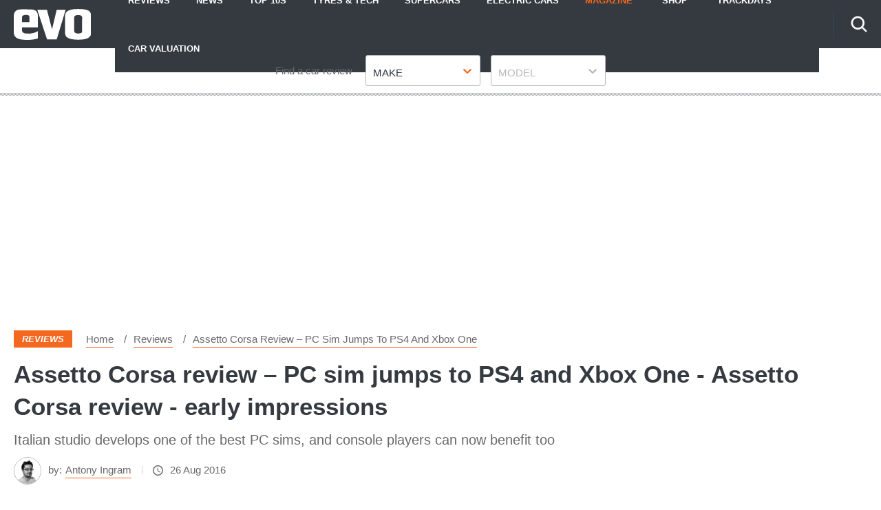

--- FILE ---
content_type: application/javascript; charset=UTF-8
request_url: https://www.evo.co.uk/assets/scripts-1cdde194.4803e99ef56f16ab1a66.bundle.js
body_size: 13488
content:

!function(){try{var e="undefined"!=typeof window?window:"undefined"!=typeof global?global:"undefined"!=typeof globalThis?globalThis:"undefined"!=typeof self?self:{},n=(new e.Error).stack;n&&(e._sentryDebugIds=e._sentryDebugIds||{},e._sentryDebugIds[n]="ea46ff94-0d14-5a7a-9749-ecd9fd467dfb")}catch(e){}}();
(self.__LOADABLE_LOADED_CHUNKS__=self.__LOADABLE_LOADED_CHUNKS__||[]).push([[727],{96861:(t,r,e)=>{t=e.nmd(t);var n="__lodash_hash_undefined__",o=9007199254740991,a="[object Arguments]",u="[object Boolean]",c="[object Date]",i="[object Function]",f="[object GeneratorFunction]",s="[object Map]",p="[object Number]",l="[object Object]",v="[object Promise]",h="[object RegExp]",_="[object Set]",y="[object String]",b="[object Symbol]",d="[object WeakMap]",g="[object ArrayBuffer]",j="[object DataView]",x="[object Float32Array]",O="[object Float64Array]",w="[object Int8Array]",m="[object Int16Array]",A="[object Int32Array]",S="[object Uint8Array]",$="[object Uint8ClampedArray]",E="[object Uint16Array]",P="[object Uint32Array]",F=/\w*$/,I=/^\[object .+?Constructor\]$/,T=/^(?:0|[1-9]\d*)$/,M={};M[a]=M["[object Array]"]=M[g]=M[j]=M[u]=M[c]=M[x]=M[O]=M[w]=M[m]=M[A]=M[s]=M[p]=M[l]=M[h]=M[_]=M[y]=M[b]=M[S]=M[$]=M[E]=M[P]=!0,M["[object Error]"]=M[i]=M[d]=!1;var U="object"==typeof e.g&&e.g&&e.g.Object===Object&&e.g,k="object"==typeof self&&self&&self.Object===Object&&self,z=U||k||Function("return this")(),D=r&&!r.nodeType&&r,B=D&&t&&!t.nodeType&&t,C=B&&B.exports===D;function N(t,r){return t.set(r[0],r[1]),t}function L(t,r){return t.add(r),t}function R(t,r,e,n){var o=-1,a=t?t.length:0;for(n&&a&&(e=t[++o]);++o<a;)e=r(e,t[o],o,t);return e}function W(t){var r=!1;if(null!=t&&"function"!=typeof t.toString)try{r=!!(t+"")}catch(t){}return r}function V(t){var r=-1,e=Array(t.size);return t.forEach((function(t,n){e[++r]=[n,t]})),e}function G(t,r){return function(e){return t(r(e))}}function q(t){var r=-1,e=Array(t.size);return t.forEach((function(t){e[++r]=t})),e}var H,K=Array.prototype,J=Function.prototype,Q=Object.prototype,X=z["__core-js_shared__"],Y=(H=/[^.]+$/.exec(X&&X.keys&&X.keys.IE_PROTO||""))?"Symbol(src)_1."+H:"",Z=J.toString,tt=Q.hasOwnProperty,rt=Q.toString,et=RegExp("^"+Z.call(tt).replace(/[\\^$.*+?()[\]{}|]/g,"\\$&").replace(/hasOwnProperty|(function).*?(?=\\\()| for .+?(?=\\\])/g,"$1.*?")+"$"),nt=C?z.Buffer:void 0,ot=z.Symbol,at=z.Uint8Array,ut=G(Object.getPrototypeOf,Object),ct=Object.create,it=Q.propertyIsEnumerable,ft=K.splice,st=Object.getOwnPropertySymbols,pt=nt?nt.isBuffer:void 0,lt=G(Object.keys,Object),vt=zt(z,"DataView"),ht=zt(z,"Map"),_t=zt(z,"Promise"),yt=zt(z,"Set"),bt=zt(z,"WeakMap"),dt=zt(Object,"create"),gt=Lt(vt),jt=Lt(ht),xt=Lt(_t),Ot=Lt(yt),wt=Lt(bt),mt=ot?ot.prototype:void 0,At=mt?mt.valueOf:void 0;function St(t){var r=-1,e=t?t.length:0;for(this.clear();++r<e;){var n=t[r];this.set(n[0],n[1])}}function $t(t){var r=-1,e=t?t.length:0;for(this.clear();++r<e;){var n=t[r];this.set(n[0],n[1])}}function Et(t){var r=-1,e=t?t.length:0;for(this.clear();++r<e;){var n=t[r];this.set(n[0],n[1])}}function Pt(t){this.__data__=new $t(t)}function Ft(t,r,e){var n=t[r];tt.call(t,r)&&Rt(n,e)&&(void 0!==e||r in t)||(t[r]=e)}function It(t,r){for(var e=t.length;e--;)if(Rt(t[e][0],r))return e;return-1}function Tt(t,r,e,n,o,v,d){var I;if(n&&(I=v?n(t,o,v,d):n(t)),void 0!==I)return I;if(!Ht(t))return t;var T=Wt(t);if(T){if(I=function(t){var r=t.length,e=t.constructor(r);return r&&"string"==typeof t[0]&&tt.call(t,"index")&&(e.index=t.index,e.input=t.input),e}(t),!r)return function(t,r){var e=-1,n=t.length;for(r||(r=Array(n));++e<n;)r[e]=t[e];return r}(t,I)}else{var U=Bt(t),k=U==i||U==f;if(Gt(t))return function(t,r){if(r)return t.slice();var e=new t.constructor(t.length);return t.copy(e),e}(t,r);if(U==l||U==a||k&&!v){if(W(t))return v?t:{};if(I=function(t){return"function"!=typeof t.constructor||Nt(t)?{}:Ht(r=ut(t))?ct(r):{};var r}(k?{}:t),!r)return function(t,r){return Ut(t,Dt(t),r)}(t,function(t,r){return t&&Ut(r,Kt(r),t)}(I,t))}else{if(!M[U])return v?t:{};I=function(t,r,e,n){var o,a=t.constructor;switch(r){case g:return Mt(t);case u:case c:return new a(+t);case j:return function(t,r){var e=r?Mt(t.buffer):t.buffer;return new t.constructor(e,t.byteOffset,t.byteLength)}(t,n);case x:case O:case w:case m:case A:case S:case $:case E:case P:return function(t,r){var e=r?Mt(t.buffer):t.buffer;return new t.constructor(e,t.byteOffset,t.length)}(t,n);case s:return function(t,r,e){return R(r?e(V(t),!0):V(t),N,new t.constructor)}(t,n,e);case p:case y:return new a(t);case h:return function(t){var r=new t.constructor(t.source,F.exec(t));return r.lastIndex=t.lastIndex,r}(t);case _:return function(t,r,e){return R(r?e(q(t),!0):q(t),L,new t.constructor)}(t,n,e);case b:return o=t,At?Object(At.call(o)):{}}}(t,U,Tt,r)}}d||(d=new Pt);var z=d.get(t);if(z)return z;if(d.set(t,I),!T)var D=e?function(t){return function(t,r,e){var n=r(t);return Wt(t)?n:function(t,r){for(var e=-1,n=r.length,o=t.length;++e<n;)t[o+e]=r[e];return t}(n,e(t))}(t,Kt,Dt)}(t):Kt(t);return function(t,r){for(var e=-1,n=t?t.length:0;++e<n&&!1!==r(t[e],e););}(D||t,(function(o,a){D&&(o=t[a=o]),Ft(I,a,Tt(o,r,e,n,a,t,d))})),I}function Mt(t){var r=new t.constructor(t.byteLength);return new at(r).set(new at(t)),r}function Ut(t,r,e,n){e||(e={});for(var o=-1,a=r.length;++o<a;){var u=r[o],c=n?n(e[u],t[u],u,e,t):void 0;Ft(e,u,void 0===c?t[u]:c)}return e}function kt(t,r){var e,n,o=t.__data__;return("string"==(n=typeof(e=r))||"number"==n||"symbol"==n||"boolean"==n?"__proto__"!==e:null===e)?o["string"==typeof r?"string":"hash"]:o.map}function zt(t,r){var e=function(t,r){return null==t?void 0:t[r]}(t,r);return function(t){return!(!Ht(t)||(r=t,Y&&Y in r))&&(qt(t)||W(t)?et:I).test(Lt(t));var r}(e)?e:void 0}St.prototype.clear=function(){this.__data__=dt?dt(null):{}},St.prototype.delete=function(t){return this.has(t)&&delete this.__data__[t]},St.prototype.get=function(t){var r=this.__data__;if(dt){var e=r[t];return e===n?void 0:e}return tt.call(r,t)?r[t]:void 0},St.prototype.has=function(t){var r=this.__data__;return dt?void 0!==r[t]:tt.call(r,t)},St.prototype.set=function(t,r){return this.__data__[t]=dt&&void 0===r?n:r,this},$t.prototype.clear=function(){this.__data__=[]},$t.prototype.delete=function(t){var r=this.__data__,e=It(r,t);return!(e<0||(e==r.length-1?r.pop():ft.call(r,e,1),0))},$t.prototype.get=function(t){var r=this.__data__,e=It(r,t);return e<0?void 0:r[e][1]},$t.prototype.has=function(t){return It(this.__data__,t)>-1},$t.prototype.set=function(t,r){var e=this.__data__,n=It(e,t);return n<0?e.push([t,r]):e[n][1]=r,this},Et.prototype.clear=function(){this.__data__={hash:new St,map:new(ht||$t),string:new St}},Et.prototype.delete=function(t){return kt(this,t).delete(t)},Et.prototype.get=function(t){return kt(this,t).get(t)},Et.prototype.has=function(t){return kt(this,t).has(t)},Et.prototype.set=function(t,r){return kt(this,t).set(t,r),this},Pt.prototype.clear=function(){this.__data__=new $t},Pt.prototype.delete=function(t){return this.__data__.delete(t)},Pt.prototype.get=function(t){return this.__data__.get(t)},Pt.prototype.has=function(t){return this.__data__.has(t)},Pt.prototype.set=function(t,r){var e=this.__data__;if(e instanceof $t){var n=e.__data__;if(!ht||n.length<199)return n.push([t,r]),this;e=this.__data__=new Et(n)}return e.set(t,r),this};var Dt=st?G(st,Object):function(){return[]},Bt=function(t){return rt.call(t)};function Ct(t,r){return!!(r=null==r?o:r)&&("number"==typeof t||T.test(t))&&t>-1&&t%1==0&&t<r}function Nt(t){var r=t&&t.constructor;return t===("function"==typeof r&&r.prototype||Q)}function Lt(t){if(null!=t){try{return Z.call(t)}catch(t){}try{return t+""}catch(t){}}return""}function Rt(t,r){return t===r||t!=t&&r!=r}(vt&&Bt(new vt(new ArrayBuffer(1)))!=j||ht&&Bt(new ht)!=s||_t&&Bt(_t.resolve())!=v||yt&&Bt(new yt)!=_||bt&&Bt(new bt)!=d)&&(Bt=function(t){var r=rt.call(t),e=r==l?t.constructor:void 0,n=e?Lt(e):void 0;if(n)switch(n){case gt:return j;case jt:return s;case xt:return v;case Ot:return _;case wt:return d}return r});var Wt=Array.isArray;function Vt(t){return null!=t&&function(t){return"number"==typeof t&&t>-1&&t%1==0&&t<=o}(t.length)&&!qt(t)}var Gt=pt||function(){return!1};function qt(t){var r=Ht(t)?rt.call(t):"";return r==i||r==f}function Ht(t){var r=typeof t;return!!t&&("object"==r||"function"==r)}function Kt(t){return Vt(t)?function(t,r){var e=Wt(t)||function(t){return function(t){return function(t){return!!t&&"object"==typeof t}(t)&&Vt(t)}(t)&&tt.call(t,"callee")&&(!it.call(t,"callee")||rt.call(t)==a)}(t)?function(t,r){for(var e=-1,n=Array(t);++e<t;)n[e]=r(e);return n}(t.length,String):[],n=e.length,o=!!n;for(var u in t)!r&&!tt.call(t,u)||o&&("length"==u||Ct(u,n))||e.push(u);return e}(t):function(t){if(!Nt(t))return lt(t);var r=[];for(var e in Object(t))tt.call(t,e)&&"constructor"!=e&&r.push(e);return r}(t)}t.exports=function(t){return Tt(t,!0,!0)}},37101:(t,r,e)=>{var n="__lodash_hash_undefined__",o=/^\[object .+?Constructor\]$/,a="object"==typeof e.g&&e.g&&e.g.Object===Object&&e.g,u="object"==typeof self&&self&&self.Object===Object&&self,c=a||u||Function("return this")();function i(t,r){return!(!t||!t.length)&&function(t,r){if(r!=r)return function(t,r){for(var e=t.length,n=-1;++n<e;)if(r(t[n],n,t))return n;return-1}(t,p);for(var e=-1,n=t.length;++e<n;)if(t[e]===r)return e;return-1}(t,r)>-1}function f(t,r,e){for(var n=-1,o=t?t.length:0;++n<o;)if(e(r,t[n]))return!0;return!1}function s(t,r){for(var e=-1,n=r.length,o=t.length;++e<n;)t[o+e]=r[e];return t}function p(t){return t!=t}function l(t,r){return t.has(r)}var v,h=Array.prototype,_=Function.prototype,y=Object.prototype,b=c["__core-js_shared__"],d=(v=/[^.]+$/.exec(b&&b.keys&&b.keys.IE_PROTO||""))?"Symbol(src)_1."+v:"",g=_.toString,j=y.hasOwnProperty,x=y.toString,O=RegExp("^"+g.call(j).replace(/[\\^$.*+?()[\]{}|]/g,"\\$&").replace(/hasOwnProperty|(function).*?(?=\\\()| for .+?(?=\\\])/g,"$1.*?")+"$"),w=c.Symbol,m=y.propertyIsEnumerable,A=h.splice,S=w?w.isConcatSpreadable:void 0,$=Math.max,E=D(c,"Map"),P=D(Object,"create");function F(t){var r=-1,e=t?t.length:0;for(this.clear();++r<e;){var n=t[r];this.set(n[0],n[1])}}function I(t){var r=-1,e=t?t.length:0;for(this.clear();++r<e;){var n=t[r];this.set(n[0],n[1])}}function T(t){var r=-1,e=t?t.length:0;for(this.clear();++r<e;){var n=t[r];this.set(n[0],n[1])}}function M(t){var r=-1,e=t?t.length:0;for(this.__data__=new T;++r<e;)this.add(t[r])}function U(t,r){for(var e,n,o=t.length;o--;)if((e=t[o][0])===(n=r)||e!=e&&n!=n)return o;return-1}function k(t,r,e,n,o){var a=-1,u=t.length;for(e||(e=B),o||(o=[]);++a<u;){var c=t[a];r>0&&e(c)?r>1?k(c,r-1,e,n,o):s(o,c):n||(o[o.length]=c)}return o}function z(t,r){var e,n,o=t.__data__;return("string"==(n=typeof(e=r))||"number"==n||"symbol"==n||"boolean"==n?"__proto__"!==e:null===e)?o["string"==typeof r?"string":"hash"]:o.map}function D(t,r){var e=function(t,r){return null==t?void 0:t[r]}(t,r);return function(t){if(!G(t)||d&&d in t)return!1;var r=V(t)||function(t){var r=!1;if(null!=t&&"function"!=typeof t.toString)try{r=!!(t+"")}catch(t){}return r}(t)?O:o;return r.test(function(t){if(null!=t){try{return g.call(t)}catch(t){}try{return t+""}catch(t){}}return""}(t))}(e)?e:void 0}function B(t){return R(t)||function(t){return W(t)&&j.call(t,"callee")&&(!m.call(t,"callee")||"[object Arguments]"==x.call(t))}(t)||!!(S&&t&&t[S])}F.prototype.clear=function(){this.__data__=P?P(null):{}},F.prototype.delete=function(t){return this.has(t)&&delete this.__data__[t]},F.prototype.get=function(t){var r=this.__data__;if(P){var e=r[t];return e===n?void 0:e}return j.call(r,t)?r[t]:void 0},F.prototype.has=function(t){var r=this.__data__;return P?void 0!==r[t]:j.call(r,t)},F.prototype.set=function(t,r){return this.__data__[t]=P&&void 0===r?n:r,this},I.prototype.clear=function(){this.__data__=[]},I.prototype.delete=function(t){var r=this.__data__,e=U(r,t);return!(e<0||(e==r.length-1?r.pop():A.call(r,e,1),0))},I.prototype.get=function(t){var r=this.__data__,e=U(r,t);return e<0?void 0:r[e][1]},I.prototype.has=function(t){return U(this.__data__,t)>-1},I.prototype.set=function(t,r){var e=this.__data__,n=U(e,t);return n<0?e.push([t,r]):e[n][1]=r,this},T.prototype.clear=function(){this.__data__={hash:new F,map:new(E||I),string:new F}},T.prototype.delete=function(t){return z(this,t).delete(t)},T.prototype.get=function(t){return z(this,t).get(t)},T.prototype.has=function(t){return z(this,t).has(t)},T.prototype.set=function(t,r){return z(this,t).set(t,r),this},M.prototype.add=M.prototype.push=function(t){return this.__data__.set(t,n),this},M.prototype.has=function(t){return this.__data__.has(t)};var C,N,L=(C=function(t,r){return W(t)?function(t,r,e,n){var o,a=-1,u=i,c=!0,s=t.length,p=[],v=r.length;if(!s)return p;e&&(r=function(t,r){for(var e=-1,n=t?t.length:0,o=Array(n);++e<n;)o[e]=r(t[e],e,t);return o}(r,(o=e,function(t){return o(t)}))),n?(u=f,c=!1):r.length>=200&&(u=l,c=!1,r=new M(r));t:for(;++a<s;){var h=t[a],_=e?e(h):h;if(h=n||0!==h?h:0,c&&_==_){for(var y=v;y--;)if(r[y]===_)continue t;p.push(h)}else u(r,_,n)||p.push(h)}return p}(t,k(r,1,W,!0)):[]},N=$(void 0===N?C.length-1:N,0),function(){for(var t=arguments,r=-1,e=$(t.length-N,0),n=Array(e);++r<e;)n[r]=t[N+r];r=-1;for(var o=Array(N+1);++r<N;)o[r]=t[r];return o[N]=n,function(t,r,e){switch(e.length){case 0:return t.call(r);case 1:return t.call(r,e[0]);case 2:return t.call(r,e[0],e[1]);case 3:return t.call(r,e[0],e[1],e[2])}return t.apply(r,e)}(C,this,o)}),R=Array.isArray;function W(t){return function(t){return!!t&&"object"==typeof t}(t)&&function(t){return null!=t&&function(t){return"number"==typeof t&&t>-1&&t%1==0&&t<=9007199254740991}(t.length)&&!V(t)}(t)}function V(t){var r=G(t)?x.call(t):"";return"[object Function]"==r||"[object GeneratorFunction]"==r}function G(t){var r=typeof t;return!!t&&("object"==r||"function"==r)}t.exports=L},68369:(t,r,e)=>{t=e.nmd(t);var n="__lodash_hash_undefined__",o=1/0,a=9007199254740991,u="[object Arguments]",c="[object Array]",i="[object Boolean]",f="[object Date]",s="[object Error]",p="[object Function]",l="[object Map]",v="[object Number]",h="[object Object]",_="[object Promise]",y="[object RegExp]",b="[object Set]",d="[object String]",g="[object Symbol]",j="[object WeakMap]",x="[object ArrayBuffer]",O="[object DataView]",w=/\.|\[(?:[^[\]]*|(["'])(?:(?!\1)[^\\]|\\.)*?\1)\]/,m=/^\w*$/,A=/^\./,S=/[^.[\]]+|\[(?:(-?\d+(?:\.\d+)?)|(["'])((?:(?!\2)[^\\]|\\.)*?)\2)\]|(?=(?:\.|\[\])(?:\.|\[\]|$))/g,$=/^\s+|\s+$/g,E=/\\(\\)?/g,P=/^[-+]0x[0-9a-f]+$/i,F=/^0b[01]+$/i,I=/^\[object .+?Constructor\]$/,T=/^0o[0-7]+$/i,M=/^(?:0|[1-9]\d*)$/,U={};U["[object Float32Array]"]=U["[object Float64Array]"]=U["[object Int8Array]"]=U["[object Int16Array]"]=U["[object Int32Array]"]=U["[object Uint8Array]"]=U["[object Uint8ClampedArray]"]=U["[object Uint16Array]"]=U["[object Uint32Array]"]=!0,U[u]=U[c]=U[x]=U[i]=U[O]=U[f]=U[s]=U[p]=U[l]=U[v]=U[h]=U[y]=U[b]=U[d]=U[j]=!1;var k=parseInt,z="object"==typeof e.g&&e.g&&e.g.Object===Object&&e.g,D="object"==typeof self&&self&&self.Object===Object&&self,B=z||D||Function("return this")(),C=r&&!r.nodeType&&r,N=C&&t&&!t.nodeType&&t,L=N&&N.exports===C&&z.process,R=function(){try{return L&&L.binding("util")}catch(t){}}(),W=R&&R.isTypedArray;function V(t,r){for(var e=-1,n=t?t.length:0;++e<n;)if(r(t[e],e,t))return!0;return!1}function G(t){var r=!1;if(null!=t&&"function"!=typeof t.toString)try{r=!!(t+"")}catch(t){}return r}function q(t){var r=-1,e=Array(t.size);return t.forEach((function(t,n){e[++r]=[n,t]})),e}function H(t){var r=-1,e=Array(t.size);return t.forEach((function(t){e[++r]=t})),e}var K,J,Q,X=Array.prototype,Y=Function.prototype,Z=Object.prototype,tt=B["__core-js_shared__"],rt=(K=/[^.]+$/.exec(tt&&tt.keys&&tt.keys.IE_PROTO||""))?"Symbol(src)_1."+K:"",et=Y.toString,nt=Z.hasOwnProperty,ot=Z.toString,at=RegExp("^"+et.call(nt).replace(/[\\^$.*+?()[\]{}|]/g,"\\$&").replace(/hasOwnProperty|(function).*?(?=\\\()| for .+?(?=\\\])/g,"$1.*?")+"$"),ut=B.Symbol,ct=B.Uint8Array,it=Z.propertyIsEnumerable,ft=X.splice,st=(J=Object.keys,Q=Object,function(t){return J(Q(t))}),pt=Math.max,lt=Ct(B,"DataView"),vt=Ct(B,"Map"),ht=Ct(B,"Promise"),_t=Ct(B,"Set"),yt=Ct(B,"WeakMap"),bt=Ct(Object,"create"),dt=Ht(lt),gt=Ht(vt),jt=Ht(ht),xt=Ht(_t),Ot=Ht(yt),wt=ut?ut.prototype:void 0,mt=wt?wt.valueOf:void 0,At=wt?wt.toString:void 0;function St(t){var r=-1,e=t?t.length:0;for(this.clear();++r<e;){var n=t[r];this.set(n[0],n[1])}}function $t(t){var r=-1,e=t?t.length:0;for(this.clear();++r<e;){var n=t[r];this.set(n[0],n[1])}}function Et(t){var r=-1,e=t?t.length:0;for(this.clear();++r<e;){var n=t[r];this.set(n[0],n[1])}}function Pt(t){var r=-1,e=t?t.length:0;for(this.__data__=new Et;++r<e;)this.add(t[r])}function Ft(t){this.__data__=new $t(t)}function It(t,r){for(var e=t.length;e--;)if(Xt(t[e][0],r))return e;return-1}function Tt(t,r){for(var e=0,n=(r=Rt(r,t)?[r]:zt(r)).length;null!=t&&e<n;)t=t[qt(r[e++])];return e&&e==n?t:void 0}function Mt(t,r){return null!=t&&r in Object(t)}function Ut(t,r,e,n,o){return t===r||(null==t||null==r||!nr(t)&&!or(r)?t!=t&&r!=r:function(t,r,e,n,o,a){var p=Zt(t),_=Zt(r),j=c,w=c;p||(j=(j=Nt(t))==u?h:j),_||(w=(w=Nt(r))==u?h:w);var m=j==h&&!G(t),A=w==h&&!G(r),S=j==w;if(S&&!m)return a||(a=new Ft),p||ur(t)?Dt(t,r,e,n,o,a):function(t,r,e,n,o,a,u){switch(e){case O:if(t.byteLength!=r.byteLength||t.byteOffset!=r.byteOffset)return!1;t=t.buffer,r=r.buffer;case x:return!(t.byteLength!=r.byteLength||!n(new ct(t),new ct(r)));case i:case f:case v:return Xt(+t,+r);case s:return t.name==r.name&&t.message==r.message;case y:case d:return t==r+"";case l:var c=q;case b:var p=2&a;if(c||(c=H),t.size!=r.size&&!p)return!1;var h=u.get(t);if(h)return h==r;a|=1,u.set(t,r);var _=Dt(c(t),c(r),n,o,a,u);return u.delete(t),_;case g:if(mt)return mt.call(t)==mt.call(r)}return!1}(t,r,j,e,n,o,a);if(!(2&o)){var $=m&&nt.call(t,"__wrapped__"),E=A&&nt.call(r,"__wrapped__");if($||E){var P=$?t.value():t,F=E?r.value():r;return a||(a=new Ft),e(P,F,n,o,a)}}return!!S&&(a||(a=new Ft),function(t,r,e,n,o,a){var u=2&o,c=cr(t),i=c.length;if(i!=cr(r).length&&!u)return!1;for(var f=i;f--;){var s=c[f];if(!(u?s in r:nt.call(r,s)))return!1}var p=a.get(t);if(p&&a.get(r))return p==r;var l=!0;a.set(t,r),a.set(r,t);for(var v=u;++f<i;){var h=t[s=c[f]],_=r[s];if(n)var y=u?n(_,h,s,r,t,a):n(h,_,s,t,r,a);if(!(void 0===y?h===_||e(h,_,n,o,a):y)){l=!1;break}v||(v="constructor"==s)}if(l&&!v){var b=t.constructor,d=r.constructor;b==d||!("constructor"in t)||!("constructor"in r)||"function"==typeof b&&b instanceof b&&"function"==typeof d&&d instanceof d||(l=!1)}return a.delete(t),a.delete(r),l}(t,r,e,n,o,a))}(t,r,Ut,e,n,o))}function kt(t){return"function"==typeof t?t:null==t?ir:"object"==typeof t?Zt(t)?function(t,r){return Rt(t)&&Wt(r)?Vt(qt(t),r):function(e){var n=function(t,r){var e=null==t?void 0:Tt(t,r);return void 0===e?void 0:e}(e,t);return void 0===n&&n===r?function(t,r){return null!=t&&function(t,r,e){for(var n,o=-1,a=(r=Rt(r,t)?[r]:zt(r)).length;++o<a;){var u=qt(r[o]);if(!(n=null!=t&&e(t,u)))break;t=t[u]}return n||!!(a=t?t.length:0)&&er(a)&&Lt(u,a)&&(Zt(t)||Yt(t))}(t,r,Mt)}(e,t):Ut(r,n,void 0,3)}}(t[0],t[1]):(e=function(t){for(var r=cr(t),e=r.length;e--;){var n=r[e],o=t[n];r[e]=[n,o,Wt(o)]}return r}(r=t),1==e.length&&e[0][2]?Vt(e[0][0],e[0][1]):function(t){return t===r||function(t,r,e,n){var o=e.length,a=o;if(null==t)return!a;for(t=Object(t);o--;){var u=e[o];if(u[2]?u[1]!==t[u[0]]:!(u[0]in t))return!1}for(;++o<a;){var c=(u=e[o])[0],i=t[c],f=u[1];if(u[2]){if(void 0===i&&!(c in t))return!1}else{var s,p=new Ft;if(!(void 0===s?Ut(f,i,n,3,p):s))return!1}}return!0}(t,0,e)}):Rt(n=t)?(o=qt(n),function(t){return null==t?void 0:t[o]}):function(t){return function(r){return Tt(r,t)}}(n);var r,e,n,o}function zt(t){return Zt(t)?t:Gt(t)}function Dt(t,r,e,n,o,a){var u=2&o,c=t.length,i=r.length;if(c!=i&&!(u&&i>c))return!1;var f=a.get(t);if(f&&a.get(r))return f==r;var s=-1,p=!0,l=1&o?new Pt:void 0;for(a.set(t,r),a.set(r,t);++s<c;){var v=t[s],h=r[s];if(n)var _=u?n(h,v,s,r,t,a):n(v,h,s,t,r,a);if(void 0!==_){if(_)continue;p=!1;break}if(l){if(!V(r,(function(t,r){if(!l.has(r)&&(v===t||e(v,t,n,o,a)))return l.add(r)}))){p=!1;break}}else if(v!==h&&!e(v,h,n,o,a)){p=!1;break}}return a.delete(t),a.delete(r),p}function Bt(t,r){var e,n,o=t.__data__;return("string"==(n=typeof(e=r))||"number"==n||"symbol"==n||"boolean"==n?"__proto__"!==e:null===e)?o["string"==typeof r?"string":"hash"]:o.map}function Ct(t,r){var e=function(t,r){return null==t?void 0:t[r]}(t,r);return function(t){return!(!nr(t)||function(t){return!!rt&&rt in t}(t))&&(rr(t)||G(t)?at:I).test(Ht(t))}(e)?e:void 0}St.prototype.clear=function(){this.__data__=bt?bt(null):{}},St.prototype.delete=function(t){return this.has(t)&&delete this.__data__[t]},St.prototype.get=function(t){var r=this.__data__;if(bt){var e=r[t];return e===n?void 0:e}return nt.call(r,t)?r[t]:void 0},St.prototype.has=function(t){var r=this.__data__;return bt?void 0!==r[t]:nt.call(r,t)},St.prototype.set=function(t,r){return this.__data__[t]=bt&&void 0===r?n:r,this},$t.prototype.clear=function(){this.__data__=[]},$t.prototype.delete=function(t){var r=this.__data__,e=It(r,t);return!(e<0||(e==r.length-1?r.pop():ft.call(r,e,1),0))},$t.prototype.get=function(t){var r=this.__data__,e=It(r,t);return e<0?void 0:r[e][1]},$t.prototype.has=function(t){return It(this.__data__,t)>-1},$t.prototype.set=function(t,r){var e=this.__data__,n=It(e,t);return n<0?e.push([t,r]):e[n][1]=r,this},Et.prototype.clear=function(){this.__data__={hash:new St,map:new(vt||$t),string:new St}},Et.prototype.delete=function(t){return Bt(this,t).delete(t)},Et.prototype.get=function(t){return Bt(this,t).get(t)},Et.prototype.has=function(t){return Bt(this,t).has(t)},Et.prototype.set=function(t,r){return Bt(this,t).set(t,r),this},Pt.prototype.add=Pt.prototype.push=function(t){return this.__data__.set(t,n),this},Pt.prototype.has=function(t){return this.__data__.has(t)},Ft.prototype.clear=function(){this.__data__=new $t},Ft.prototype.delete=function(t){return this.__data__.delete(t)},Ft.prototype.get=function(t){return this.__data__.get(t)},Ft.prototype.has=function(t){return this.__data__.has(t)},Ft.prototype.set=function(t,r){var e=this.__data__;if(e instanceof $t){var n=e.__data__;if(!vt||n.length<199)return n.push([t,r]),this;e=this.__data__=new Et(n)}return e.set(t,r),this};var Nt=function(t){return ot.call(t)};function Lt(t,r){return!!(r=null==r?a:r)&&("number"==typeof t||M.test(t))&&t>-1&&t%1==0&&t<r}function Rt(t,r){if(Zt(t))return!1;var e=typeof t;return!("number"!=e&&"symbol"!=e&&"boolean"!=e&&null!=t&&!ar(t))||m.test(t)||!w.test(t)||null!=r&&t in Object(r)}function Wt(t){return t==t&&!nr(t)}function Vt(t,r){return function(e){return null!=e&&e[t]===r&&(void 0!==r||t in Object(e))}}(lt&&Nt(new lt(new ArrayBuffer(1)))!=O||vt&&Nt(new vt)!=l||ht&&Nt(ht.resolve())!=_||_t&&Nt(new _t)!=b||yt&&Nt(new yt)!=j)&&(Nt=function(t){var r=ot.call(t),e=r==h?t.constructor:void 0,n=e?Ht(e):void 0;if(n)switch(n){case dt:return O;case gt:return l;case jt:return _;case xt:return b;case Ot:return j}return r});var Gt=Qt((function(t){var r;t=null==(r=t)?"":function(t){if("string"==typeof t)return t;if(ar(t))return At?At.call(t):"";var r=t+"";return"0"==r&&1/t==-1/0?"-0":r}(r);var e=[];return A.test(t)&&e.push(""),t.replace(S,(function(t,r,n,o){e.push(n?o.replace(E,"$1"):r||t)})),e}));function qt(t){if("string"==typeof t||ar(t))return t;var r=t+"";return"0"==r&&1/t==-1/0?"-0":r}function Ht(t){if(null!=t){try{return et.call(t)}catch(t){}try{return t+""}catch(t){}}return""}var Kt,Jt=(Kt=function(t,r,e){var n=t?t.length:0;if(!n)return-1;var a,u,c,i=null==e?0:(u=(a=(c=e)?(c=function(t){if("number"==typeof t)return t;if(ar(t))return NaN;if(nr(t)){var r="function"==typeof t.valueOf?t.valueOf():t;t=nr(r)?r+"":r}if("string"!=typeof t)return 0===t?t:+t;t=t.replace($,"");var e=F.test(t);return e||T.test(t)?k(t.slice(2),e?2:8):P.test(t)?NaN:+t}(c))===o||c===-1/0?17976931348623157e292*(c<0?-1:1):c==c?c:0:0===c?c:0)%1,a==a?u?a-u:a:0);return i<0&&(i=pt(n+i,0)),function(t,r,e){for(var n=t.length,o=e+-1;++o<n;)if(r(t[o],o,t))return o;return-1}(t,kt(r),i)},function(t,r,e){var n=Object(t);if(!tr(t)){var o=kt(r);t=cr(t),r=function(t){return o(n[t],t,n)}}var a=Kt(t,r,e);return a>-1?n[o?t[a]:a]:void 0});function Qt(t,r){if("function"!=typeof t||r&&"function"!=typeof r)throw new TypeError("Expected a function");var e=function(){var n=arguments,o=r?r.apply(this,n):n[0],a=e.cache;if(a.has(o))return a.get(o);var u=t.apply(this,n);return e.cache=a.set(o,u),u};return e.cache=new(Qt.Cache||Et),e}function Xt(t,r){return t===r||t!=t&&r!=r}function Yt(t){return function(t){return or(t)&&tr(t)}(t)&&nt.call(t,"callee")&&(!it.call(t,"callee")||ot.call(t)==u)}Qt.Cache=Et;var Zt=Array.isArray;function tr(t){return null!=t&&er(t.length)&&!rr(t)}function rr(t){var r=nr(t)?ot.call(t):"";return r==p||"[object GeneratorFunction]"==r}function er(t){return"number"==typeof t&&t>-1&&t%1==0&&t<=a}function nr(t){var r=typeof t;return!!t&&("object"==r||"function"==r)}function or(t){return!!t&&"object"==typeof t}function ar(t){return"symbol"==typeof t||or(t)&&ot.call(t)==g}var ur=W?function(t){return function(r){return t(r)}}(W):function(t){return or(t)&&er(t.length)&&!!U[ot.call(t)]};function cr(t){return tr(t)?function(t,r){var e=Zt(t)||Yt(t)?function(t,r){for(var e=-1,n=Array(t);++e<t;)n[e]=r(e);return n}(t.length,String):[],n=e.length,o=!!n;for(var a in t)!r&&!nt.call(t,a)||o&&("length"==a||Lt(a,n))||e.push(a);return e}(t):function(t){if(e=(r=t)&&r.constructor,r!==("function"==typeof e&&e.prototype||Z))return st(t);var r,e,n=[];for(var o in Object(t))nt.call(t,o)&&"constructor"!=o&&n.push(o);return n}(t)}function ir(t){return t}t.exports=Jt},34782:(t,r,e)=>{var n="object"==typeof e.g&&e.g&&e.g.Object===Object&&e.g,o="object"==typeof self&&self&&self.Object===Object&&self,a=n||o||Function("return this")();function u(t,r){for(var e=-1,n=r.length,o=t.length;++e<n;)t[o+e]=r[e];return t}var c=Object.prototype,i=c.hasOwnProperty,f=c.toString,s=a.Symbol,p=c.propertyIsEnumerable,l=s?s.isConcatSpreadable:void 0,v=Math.max;function h(t,r,e,n,o){var a=-1,c=t.length;for(e||(e=_),o||(o=[]);++a<c;){var i=t[a];r>0&&e(i)?r>1?h(i,r-1,e,n,o):u(o,i):n||(o[o.length]=i)}return o}function _(t){return d(t)||function(t){return function(t){return function(t){return!!t&&"object"==typeof t}(t)&&function(t){return null!=t&&function(t){return"number"==typeof t&&t>-1&&t%1==0&&t<=9007199254740991}(t.length)&&!function(t){var r=function(t){var r=typeof t;return!!t&&("object"==r||"function"==r)}(t)?f.call(t):"";return"[object Function]"==r||"[object GeneratorFunction]"==r}(t)}(t)}(t)&&i.call(t,"callee")&&(!p.call(t,"callee")||"[object Arguments]"==f.call(t))}(t)||!!(l&&t&&t[l])}var y,b,d=Array.isArray,g=(y=function(t){for(var r=(t=h(t,1)).length,e=r;e--;)if("function"!=typeof t[e])throw new TypeError("Expected a function");return function(){for(var e=0,n=r?t[e].apply(this,arguments):arguments[0];++e<r;)n=t[e].call(this,n);return n}},b=v(void 0===b?y.length-1:b,0),function(){for(var t=arguments,r=-1,e=v(t.length-b,0),n=Array(e);++r<e;)n[r]=t[b+r];r=-1;for(var o=Array(b+1);++r<b;)o[r]=t[r];return o[b]=n,function(t,r,e){switch(e.length){case 0:return t.call(r);case 1:return t.call(r,e[0]);case 2:return t.call(r,e[0],e[1]);case 3:return t.call(r,e[0],e[1],e[2])}return t.apply(r,e)}(y,this,o)});t.exports=g},79214:(t,r,e)=>{var n,o="__lodash_hash_undefined__",a=/\.|\[(?:[^[\]]*|(["'])(?:(?!\1)[^\\]|\\.)*?\1)\]/,u=/^\w*$/,c=/^\./,i=/[^.[\]]+|\[(?:(-?\d+(?:\.\d+)?)|(["'])((?:(?!\2)[^\\]|\\.)*?)\2)\]|(?=(?:\.|\[\])(?:\.|\[\]|$))/g,f=/\\(\\)?/g,s=/^\[object .+?Constructor\]$/,p="object"==typeof e.g&&e.g&&e.g.Object===Object&&e.g,l="object"==typeof self&&self&&self.Object===Object&&self,v=p||l||Function("return this")(),h=Array.prototype,_=Function.prototype,y=Object.prototype,b=v["__core-js_shared__"],d=(n=/[^.]+$/.exec(b&&b.keys&&b.keys.IE_PROTO||""))?"Symbol(src)_1."+n:"",g=_.toString,j=y.hasOwnProperty,x=y.toString,O=RegExp("^"+g.call(j).replace(/[\\^$.*+?()[\]{}|]/g,"\\$&").replace(/hasOwnProperty|(function).*?(?=\\\()| for .+?(?=\\\])/g,"$1.*?")+"$"),w=v.Symbol,m=h.splice,A=U(v,"Map"),S=U(Object,"create"),$=w?w.prototype:void 0,E=$?$.toString:void 0;function P(t){var r=-1,e=t?t.length:0;for(this.clear();++r<e;){var n=t[r];this.set(n[0],n[1])}}function F(t){var r=-1,e=t?t.length:0;for(this.clear();++r<e;){var n=t[r];this.set(n[0],n[1])}}function I(t){var r=-1,e=t?t.length:0;for(this.clear();++r<e;){var n=t[r];this.set(n[0],n[1])}}function T(t,r){for(var e,n,o=t.length;o--;)if((e=t[o][0])===(n=r)||e!=e&&n!=n)return o;return-1}function M(t,r){var e,n,o=t.__data__;return("string"==(n=typeof(e=r))||"number"==n||"symbol"==n||"boolean"==n?"__proto__"!==e:null===e)?o["string"==typeof r?"string":"hash"]:o.map}function U(t,r){var e=function(t,r){return null==t?void 0:t[r]}(t,r);return function(t){if(!C(t)||d&&d in t)return!1;var r=function(t){var r=C(t)?x.call(t):"";return"[object Function]"==r||"[object GeneratorFunction]"==r}(t)||function(t){var r=!1;if(null!=t&&"function"!=typeof t.toString)try{r=!!(t+"")}catch(t){}return r}(t)?O:s;return r.test(function(t){if(null!=t){try{return g.call(t)}catch(t){}try{return t+""}catch(t){}}return""}(t))}(e)?e:void 0}P.prototype.clear=function(){this.__data__=S?S(null):{}},P.prototype.delete=function(t){return this.has(t)&&delete this.__data__[t]},P.prototype.get=function(t){var r=this.__data__;if(S){var e=r[t];return e===o?void 0:e}return j.call(r,t)?r[t]:void 0},P.prototype.has=function(t){var r=this.__data__;return S?void 0!==r[t]:j.call(r,t)},P.prototype.set=function(t,r){return this.__data__[t]=S&&void 0===r?o:r,this},F.prototype.clear=function(){this.__data__=[]},F.prototype.delete=function(t){var r=this.__data__,e=T(r,t);return!(e<0||(e==r.length-1?r.pop():m.call(r,e,1),0))},F.prototype.get=function(t){var r=this.__data__,e=T(r,t);return e<0?void 0:r[e][1]},F.prototype.has=function(t){return T(this.__data__,t)>-1},F.prototype.set=function(t,r){var e=this.__data__,n=T(e,t);return n<0?e.push([t,r]):e[n][1]=r,this},I.prototype.clear=function(){this.__data__={hash:new P,map:new(A||F),string:new P}},I.prototype.delete=function(t){return M(this,t).delete(t)},I.prototype.get=function(t){return M(this,t).get(t)},I.prototype.has=function(t){return M(this,t).has(t)},I.prototype.set=function(t,r){return M(this,t).set(t,r),this};var k=D((function(t){var r;t=null==(r=t)?"":function(t){if("string"==typeof t)return t;if(N(t))return E?E.call(t):"";var r=t+"";return"0"==r&&1/t==-1/0?"-0":r}(r);var e=[];return c.test(t)&&e.push(""),t.replace(i,(function(t,r,n,o){e.push(n?o.replace(f,"$1"):r||t)})),e}));function z(t){if("string"==typeof t||N(t))return t;var r=t+"";return"0"==r&&1/t==-1/0?"-0":r}function D(t,r){if("function"!=typeof t||r&&"function"!=typeof r)throw new TypeError("Expected a function");var e=function(){var n=arguments,o=r?r.apply(this,n):n[0],a=e.cache;if(a.has(o))return a.get(o);var u=t.apply(this,n);return e.cache=a.set(o,u),u};return e.cache=new(D.Cache||I),e}D.Cache=I;var B=Array.isArray;function C(t){var r=typeof t;return!!t&&("object"==r||"function"==r)}function N(t){return"symbol"==typeof t||function(t){return!!t&&"object"==typeof t}(t)&&"[object Symbol]"==x.call(t)}t.exports=function(t,r,e){var n=null==t?void 0:function(t,r){var e;r=function(t,r){if(B(t))return!1;var e=typeof t;return!("number"!=e&&"symbol"!=e&&"boolean"!=e&&null!=t&&!N(t))||u.test(t)||!a.test(t)||null!=r&&t in Object(r)}(r,t)?[r]:B(e=r)?e:k(e);for(var n=0,o=r.length;null!=t&&n<o;)t=t[z(r[n++])];return n&&n==o?t:void 0}(t,r);return void 0===n?e:n}},1416:(t,r,e)=>{var n=e(99138)(e(41433),"DataView");t.exports=n},9073:(t,r,e)=>{var n=e(82316),o=e(76458),a=e(2149),u=e(44297),c=e(33121);function i(t){var r=-1,e=null==t?0:t.length;for(this.clear();++r<e;){var n=t[r];this.set(n[0],n[1])}}i.prototype.clear=n,i.prototype.delete=o,i.prototype.get=a,i.prototype.has=u,i.prototype.set=c,t.exports=i},72707:(t,r,e)=>{var n=e(39714),o=e(33812),a=e(14727),u=e(8379),c=e(8291);function i(t){var r=-1,e=null==t?0:t.length;for(this.clear();++r<e;){var n=t[r];this.set(n[0],n[1])}}i.prototype.clear=n,i.prototype.delete=o,i.prototype.get=a,i.prototype.has=u,i.prototype.set=c,t.exports=i},91955:(t,r,e)=>{var n=e(99138)(e(41433),"Map");t.exports=n},90369:(t,r,e)=>{var n=e(72092),o=e(49626),a=e(79925),u=e(26809),c=e(94385);function i(t){var r=-1,e=null==t?0:t.length;for(this.clear();++r<e;){var n=t[r];this.set(n[0],n[1])}}i.prototype.clear=n,i.prototype.delete=o,i.prototype.get=a,i.prototype.has=u,i.prototype.set=c,t.exports=i},42616:(t,r,e)=>{var n=e(99138)(e(41433),"Promise");t.exports=n},60157:(t,r,e)=>{var n=e(99138)(e(41433),"Set");t.exports=n},86469:(t,r,e)=>{var n=e(72707),o=e(71848),a=e(17406),u=e(58569),c=e(43109),i=e(73389);function f(t){var r=this.__data__=new n(t);this.size=r.size}f.prototype.clear=o,f.prototype.delete=a,f.prototype.get=u,f.prototype.has=c,f.prototype.set=i,t.exports=f},32781:(t,r,e)=>{var n=e(41433).Symbol;t.exports=n},28944:(t,r,e)=>{var n=e(41433).Uint8Array;t.exports=n},78499:(t,r,e)=>{var n=e(99138)(e(41433),"WeakMap");t.exports=n},96701:t=>{t.exports=function(t,r,e){switch(e.length){case 0:return t.call(r);case 1:return t.call(r,e[0]);case 2:return t.call(r,e[0],e[1]);case 3:return t.call(r,e[0],e[1],e[2])}return t.apply(r,e)}},10149:t=>{t.exports=function(t,r){for(var e=-1,n=null==t?0:t.length;++e<n&&!1!==r(t[e],e,t););return t}},61414:t=>{t.exports=function(t,r){for(var e=-1,n=null==t?0:t.length,o=0,a=[];++e<n;){var u=t[e];r(u,e,t)&&(a[o++]=u)}return a}},31163:(t,r,e)=>{var n=e(36204),o=e(21256),a=e(6397),u=e(30492),c=e(42845),i=e(47995),f=Object.prototype.hasOwnProperty;t.exports=function(t,r){var e=a(t),s=!e&&o(t),p=!e&&!s&&u(t),l=!e&&!s&&!p&&i(t),v=e||s||p||l,h=v?n(t.length,String):[],_=h.length;for(var y in t)!r&&!f.call(t,y)||v&&("length"==y||p&&("offset"==y||"parent"==y)||l&&("buffer"==y||"byteLength"==y||"byteOffset"==y)||c(y,_))||h.push(y);return h}},78740:t=>{t.exports=function(t,r){for(var e=-1,n=r.length,o=t.length;++e<n;)t[o+e]=r[e];return t}},82863:(t,r,e)=>{var n=e(14772),o=e(39316),a=Object.prototype.hasOwnProperty;t.exports=function(t,r,e){var u=t[r];a.call(t,r)&&o(u,e)&&(void 0!==e||r in t)||n(t,r,e)}},58301:(t,r,e)=>{var n=e(39316);t.exports=function(t,r){for(var e=t.length;e--;)if(n(t[e][0],r))return e;return-1}},61145:(t,r,e)=>{var n=e(42083),o=e(31178);t.exports=function(t,r){return t&&n(r,o(r),t)}},14306:(t,r,e)=>{var n=e(42083),o=e(15405);t.exports=function(t,r){return t&&n(r,o(r),t)}},14772:(t,r,e)=>{var n=e(18559);t.exports=function(t,r,e){"__proto__"==r&&n?n(t,r,{configurable:!0,enumerable:!0,value:e,writable:!0}):t[r]=e}},2931:(t,r,e)=>{var n=e(86469),o=e(10149),a=e(82863),u=e(61145),c=e(14306),i=e(87030),f=e(68835),s=e(90859),p=e(96728),l=e(90966),v=e(29697),h=e(31201),_=e(96785),y=e(43283),b=e(19181),d=e(6397),g=e(30492),j=e(50422),x=e(58953),O=e(53764),w=e(31178),m=e(15405),A="[object Arguments]",S="[object Function]",$="[object Object]",E={};E[A]=E["[object Array]"]=E["[object ArrayBuffer]"]=E["[object DataView]"]=E["[object Boolean]"]=E["[object Date]"]=E["[object Float32Array]"]=E["[object Float64Array]"]=E["[object Int8Array]"]=E["[object Int16Array]"]=E["[object Int32Array]"]=E["[object Map]"]=E["[object Number]"]=E[$]=E["[object RegExp]"]=E["[object Set]"]=E["[object String]"]=E["[object Symbol]"]=E["[object Uint8Array]"]=E["[object Uint8ClampedArray]"]=E["[object Uint16Array]"]=E["[object Uint32Array]"]=!0,E["[object Error]"]=E[S]=E["[object WeakMap]"]=!1,t.exports=function t(r,e,P,F,I,T){var M,U=1&e,k=2&e,z=4&e;if(P&&(M=I?P(r,F,I,T):P(r)),void 0!==M)return M;if(!x(r))return r;var D=d(r);if(D){if(M=_(r),!U)return f(r,M)}else{var B=h(r),C=B==S||"[object GeneratorFunction]"==B;if(g(r))return i(r,U);if(B==$||B==A||C&&!I){if(M=k||C?{}:b(r),!U)return k?p(r,c(M,r)):s(r,u(M,r))}else{if(!E[B])return I?r:{};M=y(r,B,U)}}T||(T=new n);var N=T.get(r);if(N)return N;T.set(r,M),O(r)?r.forEach((function(n){M.add(t(n,e,P,n,r,T))})):j(r)&&r.forEach((function(n,o){M.set(o,t(n,e,P,o,r,T))}));var L=D?void 0:(z?k?v:l:k?m:w)(r);return o(L||r,(function(n,o){L&&(n=r[o=n]),a(M,o,t(n,e,P,o,r,T))})),M}},23508:(t,r,e)=>{var n=e(58953),o=Object.create,a=function(){function t(){}return function(r){if(!n(r))return{};if(o)return o(r);t.prototype=r;var e=new t;return t.prototype=void 0,e}}();t.exports=a},74403:(t,r,e)=>{var n=e(78740),o=e(6397);t.exports=function(t,r,e){var a=r(t);return o(t)?a:n(a,e(t))}},87148:(t,r,e)=>{var n=e(32781),o=e(17903),a=e(71738),u=n?n.toStringTag:void 0;t.exports=function(t){return null==t?void 0===t?"[object Undefined]":"[object Null]":u&&u in Object(t)?o(t):a(t)}},79250:(t,r,e)=>{var n=e(87148),o=e(22934);t.exports=function(t){return o(t)&&"[object Arguments]"==n(t)}},4800:(t,r,e)=>{var n=e(31201),o=e(22934);t.exports=function(t){return o(t)&&"[object Map]"==n(t)}},16567:(t,r,e)=>{var n=e(18446),o=e(18092),a=e(58953),u=e(81485),c=/^\[object .+?Constructor\]$/,i=Function.prototype,f=Object.prototype,s=i.toString,p=f.hasOwnProperty,l=RegExp("^"+s.call(p).replace(/[\\^$.*+?()[\]{}|]/g,"\\$&").replace(/hasOwnProperty|(function).*?(?=\\\()| for .+?(?=\\\])/g,"$1.*?")+"$");t.exports=function(t){return!(!a(t)||o(t))&&(n(t)?l:c).test(u(t))}},7866:(t,r,e)=>{var n=e(31201),o=e(22934);t.exports=function(t){return o(t)&&"[object Set]"==n(t)}},97129:(t,r,e)=>{var n=e(87148),o=e(3330),a=e(22934),u={};u["[object Float32Array]"]=u["[object Float64Array]"]=u["[object Int8Array]"]=u["[object Int16Array]"]=u["[object Int32Array]"]=u["[object Uint8Array]"]=u["[object Uint8ClampedArray]"]=u["[object Uint16Array]"]=u["[object Uint32Array]"]=!0,u["[object Arguments]"]=u["[object Array]"]=u["[object ArrayBuffer]"]=u["[object Boolean]"]=u["[object DataView]"]=u["[object Date]"]=u["[object Error]"]=u["[object Function]"]=u["[object Map]"]=u["[object Number]"]=u["[object Object]"]=u["[object RegExp]"]=u["[object Set]"]=u["[object String]"]=u["[object WeakMap]"]=!1,t.exports=function(t){return a(t)&&o(t.length)&&!!u[n(t)]}},81452:(t,r,e)=>{var n=e(67499),o=e(9566),a=Object.prototype.hasOwnProperty;t.exports=function(t){if(!n(t))return o(t);var r=[];for(var e in Object(t))a.call(t,e)&&"constructor"!=e&&r.push(e);return r}},41491:(t,r,e)=>{var n=e(58953),o=e(67499),a=e(68201),u=Object.prototype.hasOwnProperty;t.exports=function(t){if(!n(t))return a(t);var r=o(t),e=[];for(var c in t)("constructor"!=c||!r&&u.call(t,c))&&e.push(c);return e}},71506:(t,r,e)=>{var n=e(74796),o=e(25265),a=e(26805);t.exports=function(t,r){return a(o(t,r,n),t+"")}},7310:(t,r,e)=>{var n=e(30741),o=e(18559),a=e(74796),u=o?function(t,r){return o(t,"toString",{configurable:!0,enumerable:!1,value:n(r),writable:!0})}:a;t.exports=u},36204:t=>{t.exports=function(t,r){for(var e=-1,n=Array(t);++e<t;)n[e]=r(e);return n}},68812:(t,r,e)=>{var n=e(62140),o=/^\s+/;t.exports=function(t){return t?t.slice(0,n(t)+1).replace(o,""):t}},30041:t=>{t.exports=function(t){return function(r){return t(r)}}},57177:(t,r,e)=>{var n=e(28944);t.exports=function(t){var r=new t.constructor(t.byteLength);return new n(r).set(new n(t)),r}},87030:(t,r,e)=>{t=e.nmd(t);var n=e(41433),o=r&&!r.nodeType&&r,a=o&&t&&!t.nodeType&&t,u=a&&a.exports===o?n.Buffer:void 0,c=u?u.allocUnsafe:void 0;t.exports=function(t,r){if(r)return t.slice();var e=t.length,n=c?c(e):new t.constructor(e);return t.copy(n),n}},24893:(t,r,e)=>{var n=e(57177);t.exports=function(t,r){var e=r?n(t.buffer):t.buffer;return new t.constructor(e,t.byteOffset,t.byteLength)}},94021:t=>{var r=/\w*$/;t.exports=function(t){var e=new t.constructor(t.source,r.exec(t));return e.lastIndex=t.lastIndex,e}},61548:(t,r,e)=>{var n=e(32781),o=n?n.prototype:void 0,a=o?o.valueOf:void 0;t.exports=function(t){return a?Object(a.call(t)):{}}},76733:(t,r,e)=>{var n=e(57177);t.exports=function(t,r){var e=r?n(t.buffer):t.buffer;return new t.constructor(e,t.byteOffset,t.length)}},68835:t=>{t.exports=function(t,r){var e=-1,n=t.length;for(r||(r=Array(n));++e<n;)r[e]=t[e];return r}},42083:(t,r,e)=>{var n=e(82863),o=e(14772);t.exports=function(t,r,e,a){var u=!e;e||(e={});for(var c=-1,i=r.length;++c<i;){var f=r[c],s=a?a(e[f],t[f],f,e,t):void 0;void 0===s&&(s=t[f]),u?o(e,f,s):n(e,f,s)}return e}},90859:(t,r,e)=>{var n=e(42083),o=e(88876);t.exports=function(t,r){return n(t,o(t),r)}},96728:(t,r,e)=>{var n=e(42083),o=e(58355);t.exports=function(t,r){return n(t,o(t),r)}},38109:(t,r,e)=>{var n=e(41433)["__core-js_shared__"];t.exports=n},54171:(t,r,e)=>{var n=e(71506),o=e(66220);t.exports=function(t){return n((function(r,e){var n=-1,a=e.length,u=a>1?e[a-1]:void 0,c=a>2?e[2]:void 0;for(u=t.length>3&&"function"==typeof u?(a--,u):void 0,c&&o(e[0],e[1],c)&&(u=a<3?void 0:u,a=1),r=Object(r);++n<a;){var i=e[n];i&&t(r,i,n,u)}return r}))}},18559:(t,r,e)=>{var n=e(99138),o=function(){try{var t=n(Object,"defineProperty");return t({},"",{}),t}catch(t){}}();t.exports=o},75380:(t,r,e)=>{var n="object"==typeof e.g&&e.g&&e.g.Object===Object&&e.g;t.exports=n},90966:(t,r,e)=>{var n=e(74403),o=e(88876),a=e(31178);t.exports=function(t){return n(t,a,o)}},29697:(t,r,e)=>{var n=e(74403),o=e(58355),a=e(15405);t.exports=function(t){return n(t,a,o)}},15535:(t,r,e)=>{var n=e(95662);t.exports=function(t,r){var e=t.__data__;return n(r)?e["string"==typeof r?"string":"hash"]:e.map}},99138:(t,r,e)=>{var n=e(16567),o=e(6772);t.exports=function(t,r){var e=o(t,r);return n(e)?e:void 0}},13347:(t,r,e)=>{var n=e(51019)(Object.getPrototypeOf,Object);t.exports=n},17903:(t,r,e)=>{var n=e(32781),o=Object.prototype,a=o.hasOwnProperty,u=o.toString,c=n?n.toStringTag:void 0;t.exports=function(t){var r=a.call(t,c),e=t[c];try{t[c]=void 0;var n=!0}catch(t){}var o=u.call(t);return n&&(r?t[c]=e:delete t[c]),o}},88876:(t,r,e)=>{var n=e(61414),o=e(53629),a=Object.prototype.propertyIsEnumerable,u=Object.getOwnPropertySymbols,c=u?function(t){return null==t?[]:(t=Object(t),n(u(t),(function(r){return a.call(t,r)})))}:o;t.exports=c},58355:(t,r,e)=>{var n=e(78740),o=e(13347),a=e(88876),u=e(53629),c=Object.getOwnPropertySymbols?function(t){for(var r=[];t;)n(r,a(t)),t=o(t);return r}:u;t.exports=c},31201:(t,r,e)=>{var n=e(1416),o=e(91955),a=e(42616),u=e(60157),c=e(78499),i=e(87148),f=e(81485),s="[object Map]",p="[object Promise]",l="[object Set]",v="[object WeakMap]",h="[object DataView]",_=f(n),y=f(o),b=f(a),d=f(u),g=f(c),j=i;(n&&j(new n(new ArrayBuffer(1)))!=h||o&&j(new o)!=s||a&&j(a.resolve())!=p||u&&j(new u)!=l||c&&j(new c)!=v)&&(j=function(t){var r=i(t),e="[object Object]"==r?t.constructor:void 0,n=e?f(e):"";if(n)switch(n){case _:return h;case y:return s;case b:return p;case d:return l;case g:return v}return r}),t.exports=j},6772:t=>{t.exports=function(t,r){return null==t?void 0:t[r]}},82316:(t,r,e)=>{var n=e(4558);t.exports=function(){this.__data__=n?n(null):{},this.size=0}},76458:t=>{t.exports=function(t){var r=this.has(t)&&delete this.__data__[t];return this.size-=r?1:0,r}},2149:(t,r,e)=>{var n=e(4558),o=Object.prototype.hasOwnProperty;t.exports=function(t){var r=this.__data__;if(n){var e=r[t];return"__lodash_hash_undefined__"===e?void 0:e}return o.call(r,t)?r[t]:void 0}},44297:(t,r,e)=>{var n=e(4558),o=Object.prototype.hasOwnProperty;t.exports=function(t){var r=this.__data__;return n?void 0!==r[t]:o.call(r,t)}},33121:(t,r,e)=>{var n=e(4558);t.exports=function(t,r){var e=this.__data__;return this.size+=this.has(t)?0:1,e[t]=n&&void 0===r?"__lodash_hash_undefined__":r,this}},96785:t=>{var r=Object.prototype.hasOwnProperty;t.exports=function(t){var e=t.length,n=new t.constructor(e);return e&&"string"==typeof t[0]&&r.call(t,"index")&&(n.index=t.index,n.input=t.input),n}},43283:(t,r,e)=>{var n=e(57177),o=e(24893),a=e(94021),u=e(61548),c=e(76733);t.exports=function(t,r,e){var i=t.constructor;switch(r){case"[object ArrayBuffer]":return n(t);case"[object Boolean]":case"[object Date]":return new i(+t);case"[object DataView]":return o(t,e);case"[object Float32Array]":case"[object Float64Array]":case"[object Int8Array]":case"[object Int16Array]":case"[object Int32Array]":case"[object Uint8Array]":case"[object Uint8ClampedArray]":case"[object Uint16Array]":case"[object Uint32Array]":return c(t,e);case"[object Map]":case"[object Set]":return new i;case"[object Number]":case"[object String]":return new i(t);case"[object RegExp]":return a(t);case"[object Symbol]":return u(t)}}},19181:(t,r,e)=>{var n=e(23508),o=e(13347),a=e(67499);t.exports=function(t){return"function"!=typeof t.constructor||a(t)?{}:n(o(t))}},42845:t=>{var r=/^(?:0|[1-9]\d*)$/;t.exports=function(t,e){var n=typeof t;return!!(e=null==e?9007199254740991:e)&&("number"==n||"symbol"!=n&&r.test(t))&&t>-1&&t%1==0&&t<e}},66220:(t,r,e)=>{var n=e(39316),o=e(18330),a=e(42845),u=e(58953);t.exports=function(t,r,e){if(!u(e))return!1;var c=typeof r;return!!("number"==c?o(e)&&a(r,e.length):"string"==c&&r in e)&&n(e[r],t)}},95662:t=>{t.exports=function(t){var r=typeof t;return"string"==r||"number"==r||"symbol"==r||"boolean"==r?"__proto__"!==t:null===t}},18092:(t,r,e)=>{var n,o=e(38109),a=(n=/[^.]+$/.exec(o&&o.keys&&o.keys.IE_PROTO||""))?"Symbol(src)_1."+n:"";t.exports=function(t){return!!a&&a in t}},67499:t=>{var r=Object.prototype;t.exports=function(t){var e=t&&t.constructor;return t===("function"==typeof e&&e.prototype||r)}},39714:t=>{t.exports=function(){this.__data__=[],this.size=0}},33812:(t,r,e)=>{var n=e(58301),o=Array.prototype.splice;t.exports=function(t){var r=this.__data__,e=n(r,t);return!(e<0||(e==r.length-1?r.pop():o.call(r,e,1),--this.size,0))}},14727:(t,r,e)=>{var n=e(58301);t.exports=function(t){var r=this.__data__,e=n(r,t);return e<0?void 0:r[e][1]}},8379:(t,r,e)=>{var n=e(58301);t.exports=function(t){return n(this.__data__,t)>-1}},8291:(t,r,e)=>{var n=e(58301);t.exports=function(t,r){var e=this.__data__,o=n(e,t);return o<0?(++this.size,e.push([t,r])):e[o][1]=r,this}},72092:(t,r,e)=>{var n=e(9073),o=e(72707),a=e(91955);t.exports=function(){this.size=0,this.__data__={hash:new n,map:new(a||o),string:new n}}},49626:(t,r,e)=>{var n=e(15535);t.exports=function(t){var r=n(this,t).delete(t);return this.size-=r?1:0,r}},79925:(t,r,e)=>{var n=e(15535);t.exports=function(t){return n(this,t).get(t)}},26809:(t,r,e)=>{var n=e(15535);t.exports=function(t){return n(this,t).has(t)}},94385:(t,r,e)=>{var n=e(15535);t.exports=function(t,r){var e=n(this,t),o=e.size;return e.set(t,r),this.size+=e.size==o?0:1,this}},4558:(t,r,e)=>{var n=e(99138)(Object,"create");t.exports=n},9566:(t,r,e)=>{var n=e(51019)(Object.keys,Object);t.exports=n},68201:t=>{t.exports=function(t){var r=[];if(null!=t)for(var e in Object(t))r.push(e);return r}},23685:(t,r,e)=>{t=e.nmd(t);var n=e(75380),o=r&&!r.nodeType&&r,a=o&&t&&!t.nodeType&&t,u=a&&a.exports===o&&n.process,c=function(){try{return a&&a.require&&a.require("util").types||u&&u.binding&&u.binding("util")}catch(t){}}();t.exports=c},71738:t=>{var r=Object.prototype.toString;t.exports=function(t){return r.call(t)}},51019:t=>{t.exports=function(t,r){return function(e){return t(r(e))}}},25265:(t,r,e)=>{var n=e(96701),o=Math.max;t.exports=function(t,r,e){return r=o(void 0===r?t.length-1:r,0),function(){for(var a=arguments,u=-1,c=o(a.length-r,0),i=Array(c);++u<c;)i[u]=a[r+u];u=-1;for(var f=Array(r+1);++u<r;)f[u]=a[u];return f[r]=e(i),n(t,this,f)}}},41433:(t,r,e)=>{var n=e(75380),o="object"==typeof self&&self&&self.Object===Object&&self,a=n||o||Function("return this")();t.exports=a},26805:(t,r,e)=>{var n=e(7310),o=e(23983)(n);t.exports=o},23983:t=>{var r=Date.now;t.exports=function(t){var e=0,n=0;return function(){var o=r(),a=16-(o-n);if(n=o,a>0){if(++e>=800)return arguments[0]}else e=0;return t.apply(void 0,arguments)}}},71848:(t,r,e)=>{var n=e(72707);t.exports=function(){this.__data__=new n,this.size=0}},17406:t=>{t.exports=function(t){var r=this.__data__,e=r.delete(t);return this.size=r.size,e}},58569:t=>{t.exports=function(t){return this.__data__.get(t)}},43109:t=>{t.exports=function(t){return this.__data__.has(t)}},73389:(t,r,e)=>{var n=e(72707),o=e(91955),a=e(90369);t.exports=function(t,r){var e=this.__data__;if(e instanceof n){var u=e.__data__;if(!o||u.length<199)return u.push([t,r]),this.size=++e.size,this;e=this.__data__=new a(u)}return e.set(t,r),this.size=e.size,this}},81485:t=>{var r=Function.prototype.toString;t.exports=function(t){if(null!=t){try{return r.call(t)}catch(t){}try{return t+""}catch(t){}}return""}},62140:t=>{var r=/\s/;t.exports=function(t){for(var e=t.length;e--&&r.test(t.charAt(e)););return e}},5455:(t,r,e)=>{var n=e(82863),o=e(42083),a=e(54171),u=e(18330),c=e(67499),i=e(31178),f=Object.prototype.hasOwnProperty,s=a((function(t,r){if(c(r)||u(r))o(r,i(r),t);else for(var e in r)f.call(r,e)&&n(t,e,r[e])}));t.exports=s},35841:(t,r,e)=>{var n=e(2931);t.exports=function(t){return n(t,4)}},30741:t=>{t.exports=function(t){return function(){return t}}},46177:(t,r,e)=>{var n=e(58953),o=e(43664),a=e(95378),u=Math.max,c=Math.min;t.exports=function(t,r,e){var i,f,s,p,l,v,h=0,_=!1,y=!1,b=!0;if("function"!=typeof t)throw new TypeError("Expected a function");function d(r){var e=i,n=f;return i=f=void 0,h=r,p=t.apply(n,e)}function g(t){var e=t-v;return void 0===v||e>=r||e<0||y&&t-h>=s}function j(){var t=o();if(g(t))return x(t);l=setTimeout(j,function(t){var e=r-(t-v);return y?c(e,s-(t-h)):e}(t))}function x(t){return l=void 0,b&&i?d(t):(i=f=void 0,p)}function O(){var t=o(),e=g(t);if(i=arguments,f=this,v=t,e){if(void 0===l)return function(t){return h=t,l=setTimeout(j,r),_?d(t):p}(v);if(y)return clearTimeout(l),l=setTimeout(j,r),d(v)}return void 0===l&&(l=setTimeout(j,r)),p}return r=a(r)||0,n(e)&&(_=!!e.leading,s=(y="maxWait"in e)?u(a(e.maxWait)||0,r):s,b="trailing"in e?!!e.trailing:b),O.cancel=function(){void 0!==l&&clearTimeout(l),h=0,i=v=f=l=void 0},O.flush=function(){return void 0===l?p:x(o())},O}},39316:t=>{t.exports=function(t,r){return t===r||t!=t&&r!=r}},74796:t=>{t.exports=function(t){return t}},21256:(t,r,e)=>{var n=e(79250),o=e(22934),a=Object.prototype,u=a.hasOwnProperty,c=a.propertyIsEnumerable,i=n(function(){return arguments}())?n:function(t){return o(t)&&u.call(t,"callee")&&!c.call(t,"callee")};t.exports=i},6397:t=>{var r=Array.isArray;t.exports=r},18330:(t,r,e)=>{var n=e(18446),o=e(3330);t.exports=function(t){return null!=t&&o(t.length)&&!n(t)}},30492:(t,r,e)=>{t=e.nmd(t);var n=e(41433),o=e(80659),a=r&&!r.nodeType&&r,u=a&&t&&!t.nodeType&&t,c=u&&u.exports===a?n.Buffer:void 0,i=(c?c.isBuffer:void 0)||o;t.exports=i},18446:(t,r,e)=>{var n=e(87148),o=e(58953);t.exports=function(t){if(!o(t))return!1;var r=n(t);return"[object Function]"==r||"[object GeneratorFunction]"==r||"[object AsyncFunction]"==r||"[object Proxy]"==r}},3330:t=>{t.exports=function(t){return"number"==typeof t&&t>-1&&t%1==0&&t<=9007199254740991}},50422:(t,r,e)=>{var n=e(4800),o=e(30041),a=e(23685),u=a&&a.isMap,c=u?o(u):n;t.exports=c},58953:t=>{t.exports=function(t){var r=typeof t;return null!=t&&("object"==r||"function"==r)}},22934:t=>{t.exports=function(t){return null!=t&&"object"==typeof t}},53764:(t,r,e)=>{var n=e(7866),o=e(30041),a=e(23685),u=a&&a.isSet,c=u?o(u):n;t.exports=c},75414:(t,r,e)=>{var n=e(87148),o=e(22934);t.exports=function(t){return"symbol"==typeof t||o(t)&&"[object Symbol]"==n(t)}},47995:(t,r,e)=>{var n=e(97129),o=e(30041),a=e(23685),u=a&&a.isTypedArray,c=u?o(u):n;t.exports=c},31178:(t,r,e)=>{var n=e(31163),o=e(81452),a=e(18330);t.exports=function(t){return a(t)?n(t):o(t)}},15405:(t,r,e)=>{var n=e(31163),o=e(41491),a=e(18330);t.exports=function(t){return a(t)?n(t,!0):o(t)}},75114:t=>{t.exports=function(){}},43664:(t,r,e)=>{var n=e(41433);t.exports=function(){return n.Date.now()}},53629:t=>{t.exports=function(){return[]}},80659:t=>{t.exports=function(){return!1}},32858:(t,r,e)=>{var n=e(46177),o=e(58953);t.exports=function(t,r,e){var a=!0,u=!0;if("function"!=typeof t)throw new TypeError("Expected a function");return o(e)&&(a="leading"in e?!!e.leading:a,u="trailing"in e?!!e.trailing:u),n(t,r,{leading:a,maxWait:r,trailing:u})}},95378:(t,r,e)=>{var n=e(68812),o=e(58953),a=e(75414),u=/^[-+]0x[0-9a-f]+$/i,c=/^0b[01]+$/i,i=/^0o[0-7]+$/i,f=parseInt;t.exports=function(t){if("number"==typeof t)return t;if(a(t))return NaN;if(o(t)){var r="function"==typeof t.valueOf?t.valueOf():t;t=o(r)?r+"":r}if("string"!=typeof t)return 0===t?t:+t;t=n(t);var e=c.test(t);return e||i.test(t)?f(t.slice(2),e?2:8):u.test(t)?NaN:+t}}}]);
//# sourceMappingURL=scripts-1cdde194.4803e99ef56f16ab1a66.bundle.js.map
//# debugId=ea46ff94-0d14-5a7a-9749-ecd9fd467dfb
